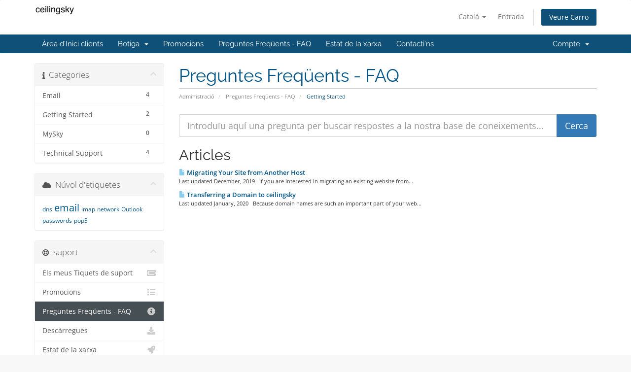

--- FILE ---
content_type: text/html; charset=utf-8
request_url: https://ceilingsky.com/mysky/knowledgebase/10/Getting-Started?language=catalan
body_size: 31740
content:
<!DOCTYPE html>
<html lang="en">
<head>
    <meta charset="utf-8" />
    <meta http-equiv="X-UA-Compatible" content="IE=edge">
    <meta name="viewport" content="width=device-width, initial-scale=1">
    <title>Preguntes Freqüents - FAQ - ceilingsky</title>

    <!-- Styling -->
<link href="/mysky/assets/fonts/css/open-sans-family.css" rel="stylesheet" type="text/css" />
<link href="/mysky/assets/fonts/css/raleway-family.css" rel="stylesheet" type="text/css" />
<link href="/mysky/templates/six/css/all.min.css?v=a85f3d" rel="stylesheet">
<link href="/mysky/assets/css/fontawesome-all.min.css" rel="stylesheet">
<link href="/mysky/templates/six/css/custom.css" rel="stylesheet">

<!-- HTML5 Shim and Respond.js IE8 support of HTML5 elements and media queries -->
<!-- WARNING: Respond.js doesn't work if you view the page via file:// -->
<!--[if lt IE 9]>
  <script src="https://oss.maxcdn.com/libs/html5shiv/3.7.0/html5shiv.js"></script>
  <script src="https://oss.maxcdn.com/libs/respond.js/1.4.2/respond.min.js"></script>
<![endif]-->

<script type="text/javascript">
    var csrfToken = '79ee5007f3cd7ab728eb31537324c75ebd3d7319',
        markdownGuide = 'Guia de Markdown',
        locale = 'en',
        saved = 'va estalviar',
        saving = 'estalvi automàtic',
        whmcsBaseUrl = "/mysky";
    </script>
<script src="/mysky/templates/six/js/scripts.min.js?v=a85f3d"></script>


    <script type="text/javascript">
                        var eventsFired = 0 ;
                        $(document).ready(function(){})
                    </script>
<script type="text/javascript">
                        var eventsFired = 0 ;
                        $(document).ready(function(){})
                    </script>
<script type="text/javascript">
                        var eventsFired = 0 ;
                        $(document).ready(function(){})
                    </script>
<script type="text/javascript">
                        var eventsFired = 0 ;
                        $(document).ready(function(){})
                    </script>


</head>
<body data-phone-cc-input="1">


<section id="header">
    <div class="container">
        <ul class="top-nav">
                            <li>
                    <a href="#" class="choose-language" data-toggle="popover" id="languageChooser">
                        Català
                        <b class="caret"></b>
                    </a>
                    <div id="languageChooserContent" class="hidden">
                        <ul>
                                                            <li>
                                    <a href="/mysky/knowledgebase/10/Getting-Started?language=arabic">العربية</a>
                                </li>
                                                            <li>
                                    <a href="/mysky/knowledgebase/10/Getting-Started?language=azerbaijani">Azerbaijani</a>
                                </li>
                                                            <li>
                                    <a href="/mysky/knowledgebase/10/Getting-Started?language=catalan">Català</a>
                                </li>
                                                            <li>
                                    <a href="/mysky/knowledgebase/10/Getting-Started?language=chinese">中文</a>
                                </li>
                                                            <li>
                                    <a href="/mysky/knowledgebase/10/Getting-Started?language=croatian">Hrvatski</a>
                                </li>
                                                            <li>
                                    <a href="/mysky/knowledgebase/10/Getting-Started?language=czech">Čeština</a>
                                </li>
                                                            <li>
                                    <a href="/mysky/knowledgebase/10/Getting-Started?language=danish">Dansk</a>
                                </li>
                                                            <li>
                                    <a href="/mysky/knowledgebase/10/Getting-Started?language=dutch">Nederlands</a>
                                </li>
                                                            <li>
                                    <a href="/mysky/knowledgebase/10/Getting-Started?language=english">English</a>
                                </li>
                                                            <li>
                                    <a href="/mysky/knowledgebase/10/Getting-Started?language=estonian">Estonian</a>
                                </li>
                                                            <li>
                                    <a href="/mysky/knowledgebase/10/Getting-Started?language=farsi">Persian</a>
                                </li>
                                                            <li>
                                    <a href="/mysky/knowledgebase/10/Getting-Started?language=french">Français</a>
                                </li>
                                                            <li>
                                    <a href="/mysky/knowledgebase/10/Getting-Started?language=german">Deutsch</a>
                                </li>
                                                            <li>
                                    <a href="/mysky/knowledgebase/10/Getting-Started?language=hebrew">עברית</a>
                                </li>
                                                            <li>
                                    <a href="/mysky/knowledgebase/10/Getting-Started?language=hungarian">Magyar</a>
                                </li>
                                                            <li>
                                    <a href="/mysky/knowledgebase/10/Getting-Started?language=italian">Italiano</a>
                                </li>
                                                            <li>
                                    <a href="/mysky/knowledgebase/10/Getting-Started?language=macedonian">Macedonian</a>
                                </li>
                                                            <li>
                                    <a href="/mysky/knowledgebase/10/Getting-Started?language=norwegian">Norwegian</a>
                                </li>
                                                            <li>
                                    <a href="/mysky/knowledgebase/10/Getting-Started?language=portuguese-br">Português</a>
                                </li>
                                                            <li>
                                    <a href="/mysky/knowledgebase/10/Getting-Started?language=portuguese-pt">Português</a>
                                </li>
                                                            <li>
                                    <a href="/mysky/knowledgebase/10/Getting-Started?language=romanian">Română</a>
                                </li>
                                                            <li>
                                    <a href="/mysky/knowledgebase/10/Getting-Started?language=russian">Русский</a>
                                </li>
                                                            <li>
                                    <a href="/mysky/knowledgebase/10/Getting-Started?language=spanish">Español</a>
                                </li>
                                                            <li>
                                    <a href="/mysky/knowledgebase/10/Getting-Started?language=swedish">Svenska</a>
                                </li>
                                                            <li>
                                    <a href="/mysky/knowledgebase/10/Getting-Started?language=turkish">Türkçe</a>
                                </li>
                                                            <li>
                                    <a href="/mysky/knowledgebase/10/Getting-Started?language=ukranian">Українська</a>
                                </li>
                                                    </ul>
                    </div>
                </li>
                                        <li>
                    <a href="/mysky/clientarea.php">Entrada</a>
                </li>
                                <li class="primary-action">
                    <a href="/mysky/cart.php?a=view" class="btn">
                        Veure Carro
                    </a>
                </li>
                                </ul>

                    <a href="/mysky/index.php" class="logo"><img src="/mysky/assets/img/logo.png" alt="ceilingsky"></a>
        
    </div>
</section>

<section id="main-menu">

    <nav id="nav" class="navbar navbar-default navbar-main" role="navigation">
        <div class="container">
            <!-- Brand and toggle get grouped for better mobile display -->
            <div class="navbar-header">
                <button type="button" class="navbar-toggle" data-toggle="collapse" data-target="#primary-nav">
                    <span class="sr-only">Canvia la navegació</span>
                    <span class="icon-bar"></span>
                    <span class="icon-bar"></span>
                    <span class="icon-bar"></span>
                </button>
            </div>

            <!-- Collect the nav links, forms, and other content for toggling -->
            <div class="collapse navbar-collapse" id="primary-nav">

                <ul class="nav navbar-nav">

                        <li menuItemName="Home" class="" id="Primary_Navbar-Home">
        <a href="/mysky/index.php">
                        Àrea d'Inici clients
                                </a>
            </li>
    <li menuItemName="Store" class="dropdown" id="Primary_Navbar-Store">
        <a class="dropdown-toggle" data-toggle="dropdown" href="#">
                        Botiga
                        &nbsp;<b class="caret"></b>        </a>
                    <ul class="dropdown-menu">
                            <li menuItemName="Browse Products Services" id="Primary_Navbar-Store-Browse_Products_Services">
                    <a href="/mysky/store">
                                                Explorar tots
                                            </a>
                </li>
                            <li menuItemName="Shop Divider 1" class="nav-divider" id="Primary_Navbar-Store-Shop_Divider_1">
                    <a href="">
                                                -----
                                            </a>
                </li>
                            <li menuItemName="Shared Web Hosting" id="Primary_Navbar-Store-Shared_Web_Hosting">
                    <a href="/mysky/store/shared-web-hosting">
                                                Shared Web Hosting
                                            </a>
                </li>
                            <li menuItemName="Register a New Domain" id="Primary_Navbar-Store-Register_a_New_Domain">
                    <a href="/mysky/cart.php?a=add&domain=register">
                                                Registrar un Nou Domini
                                            </a>
                </li>
                            <li menuItemName="Transfer a Domain to Us" id="Primary_Navbar-Store-Transfer_a_Domain_to_Us">
                    <a href="/mysky/cart.php?a=add&domain=transfer">
                                                transferir un Domini
                                            </a>
                </li>
                        </ul>
            </li>
    <li menuItemName="Announcements" class="" id="Primary_Navbar-Announcements">
        <a href="/mysky/announcements">
                        Promocions
                                </a>
            </li>
    <li menuItemName="Knowledgebase" class="" id="Primary_Navbar-Knowledgebase">
        <a href="/mysky/knowledgebase">
                        Preguntes Freqüents - FAQ
                                </a>
            </li>
    <li menuItemName="Network Status" class="" id="Primary_Navbar-Network_Status">
        <a href="/mysky/serverstatus.php">
                        Estat de la xarxa
                                </a>
            </li>
    <li menuItemName="Contact Us" class="" id="Primary_Navbar-Contact_Us">
        <a href="/mysky/contact.php">
                        Contacti'ns
                                </a>
            </li>

                </ul>

                <ul class="nav navbar-nav navbar-right">

                        <li menuItemName="Account" class="dropdown" id="Secondary_Navbar-Account">
        <a class="dropdown-toggle" data-toggle="dropdown" href="#">
                        Compte
                        &nbsp;<b class="caret"></b>        </a>
                    <ul class="dropdown-menu">
                            <li menuItemName="Login" id="Secondary_Navbar-Account-Login">
                    <a href="/mysky/clientarea.php">
                                                Entrada
                                            </a>
                </li>
                            <li menuItemName="Divider" class="nav-divider" id="Secondary_Navbar-Account-Divider">
                    <a href="">
                                                -----
                                            </a>
                </li>
                            <li menuItemName="Forgot Password?" id="Secondary_Navbar-Account-Forgot_Password?">
                    <a href="/mysky/password/reset">
                                                Ha perdut la contrasenya?
                                            </a>
                </li>
                        </ul>
            </li>

                </ul>

            </div><!-- /.navbar-collapse -->
        </div>
    </nav>

</section>



<section id="main-body">
    <div class="container">
        <div class="row">

                                    <div class="col-md-9 pull-md-right">
                    <div class="header-lined">
    <h1>Preguntes Freqüents - FAQ</h1>
    <ol class="breadcrumb">
            <li>
            <a href="https://www.ceilingsky.com/mysky">            Administració
            </a>        </li>
            <li>
            <a href="/mysky/knowledgebase">            Preguntes Freqüents - FAQ
            </a>        </li>
            <li class="active">
                        Getting Started
                    </li>
    </ol>
</div>
                </div>
                        <div class="col-md-3 pull-md-left sidebar">
                    <div menuItemName="Support Knowledgebase Categories" class="panel panel-sidebar panel-sidebar hidden-sm hidden-xs">
        <div class="panel-heading">
            <h3 class="panel-title">
                <i class="fas fa-info"></i>&nbsp;                Categories
                                <i class="fas fa-chevron-up panel-minimise pull-right"></i>
            </h3>
        </div>
                            <div class="list-group">
                                                            <a menuItemName="Support Knowledgebase Category 1"
                           href="/mysky/knowledgebase/1/Email"
                           class="list-group-item"
                                                                                                                                       id="Primary_Sidebar-Support_Knowledgebase_Categories-Support_Knowledgebase_Category_1"
                        >
                            <span class="badge">4</span>                                                                                    <div class="truncate">Email</div>
                        </a>
                                                                                <a menuItemName="Support Knowledgebase Category 10"
                           href="/mysky/knowledgebase/10/Getting-Started"
                           class="list-group-item"
                                                                                                                                       id="Primary_Sidebar-Support_Knowledgebase_Categories-Support_Knowledgebase_Category_10"
                        >
                            <span class="badge">2</span>                                                                                    <div class="truncate">Getting Started</div>
                        </a>
                                                                                <a menuItemName="Support Knowledgebase Category 3"
                           href="/mysky/knowledgebase/3/MySky"
                           class="list-group-item"
                                                                                                                                       id="Primary_Sidebar-Support_Knowledgebase_Categories-Support_Knowledgebase_Category_3"
                        >
                            <span class="badge">0</span>                                                                                    <div class="truncate">MySky</div>
                        </a>
                                                                                <a menuItemName="Support Knowledgebase Category 2"
                           href="/mysky/knowledgebase/2/Technical-Support"
                           class="list-group-item"
                                                                                                                                       id="Primary_Sidebar-Support_Knowledgebase_Categories-Support_Knowledgebase_Category_2"
                        >
                            <span class="badge">4</span>                                                                                    <div class="truncate">Technical Support</div>
                        </a>
                                                </div>
                    </div>
                    <div class="panel hidden-lg hidden-md panel-default">
            <div class="panel-heading">
                <h3 class="panel-title">
                    <i class="fas fa-info"></i>&nbsp;                    Categories
                                    </h3>
            </div>
            <div class="panel-body">
                <form role="form">
                    <select class="form-control" onchange="selectChangeNavigate(this)">
                                                    <option menuItemName="Support Knowledgebase Category 1" value="/mysky/knowledgebase/1/Email" class="list-group-item" >
                                <div class="truncate">Email</div>
                                (4)                            </option>
                                                    <option menuItemName="Support Knowledgebase Category 10" value="/mysky/knowledgebase/10/Getting-Started" class="list-group-item" >
                                <div class="truncate">Getting Started</div>
                                (2)                            </option>
                                                    <option menuItemName="Support Knowledgebase Category 3" value="/mysky/knowledgebase/3/MySky" class="list-group-item" >
                                <div class="truncate">MySky</div>
                                (0)                            </option>
                                                    <option menuItemName="Support Knowledgebase Category 2" value="/mysky/knowledgebase/2/Technical-Support" class="list-group-item" >
                                <div class="truncate">Technical Support</div>
                                (4)                            </option>
                                            </select>
                </form>
            </div>
                    </div>
                </div>
                <!-- Container for main page display content -->
        <div class="col-md-9 pull-md-right main-content">
            

<form role="form" method="post" action="/mysky/knowledgebase/search">
<input type="hidden" name="token" value="79ee5007f3cd7ab728eb31537324c75ebd3d7319" />
    <div class="input-group input-group-lg kb-search">
        <input type="text"  id="inputKnowledgebaseSearch" name="search" class="form-control" placeholder="Introduïu aquí una pregunta per buscar respostes a la nostra base de coneixements..." value="" />
        <span class="input-group-btn">
            <input type="submit" id="btnKnowledgebaseSearch" class="btn btn-primary btn-input-padded-responsive" value="Cerca" />
        </span>
    </div>
</form>


            <h2>Articles</h2>
    
    <div class="kbarticles">
                    <a href="/mysky/knowledgebase/26/Migrating-Your-Site-from-Another-Host.html">
                <span class="glyphicon glyphicon-file"></span>&nbsp;Migrating Your Site from Another Host
            </a>
                        <p>Last updated December, 2019
 
If you are interested in migrating an existing website from...</p>
                    <a href="/mysky/knowledgebase/27/Transferring-a-Domain-to-ceilingsky.html">
                <span class="glyphicon glyphicon-file"></span>&nbsp;Transferring a Domain to ceilingsky
            </a>
                        <p>Last updated January, 2020
 
Because domain names are such an important part of your web...</p>
            </div>


                </div><!-- /.main-content -->
                                    <div class="col-md-3 pull-md-left sidebar sidebar-secondary">
                            <div menuItemName="Support Knowledgebase Tag Cloud" class="panel panel-sidebar panel-sidebar">
        <div class="panel-heading">
            <h3 class="panel-title">
                <i class="fas fa-cloud"></i>&nbsp;                Núvol d'etiquetes
                                <i class="fas fa-chevron-up panel-minimise pull-right"></i>
            </h3>
        </div>
                    <div class="panel-body">
                <a href="/mysky/knowledgebase/tag/dns" style="font-size:12px;">dns</a>
<a href="/mysky/knowledgebase/tag/email" style="font-size:20px;">email</a>
<a href="/mysky/knowledgebase/tag/imap" style="font-size:12px;">imap</a>
<a href="/mysky/knowledgebase/tag/network" style="font-size:12px;">network</a>
<a href="/mysky/knowledgebase/tag/Outlook" style="font-size:12px;">Outlook</a>
<a href="/mysky/knowledgebase/tag/passwords" style="font-size:12px;">passwords</a>
<a href="/mysky/knowledgebase/tag/pop3" style="font-size:12px;">pop3</a>

            </div>
                            </div>
        <div menuItemName="Support" class="panel panel-sidebar panel-sidebar">
        <div class="panel-heading">
            <h3 class="panel-title">
                <i class="far fa-life-ring"></i>&nbsp;                suport
                                <i class="fas fa-chevron-up panel-minimise pull-right"></i>
            </h3>
        </div>
                            <div class="list-group">
                                                            <a menuItemName="Support Tickets"
                           href="/mysky/supporttickets.php"
                           class="list-group-item"
                                                                                                                                       id="Secondary_Sidebar-Support-Support_Tickets"
                        >
                                                                                    <i class="fas fa-ticket-alt fa-fw sidebar-menu-item-icon"></i>                            Els meus Tiquets de suport
                        </a>
                                                                                <a menuItemName="Announcements"
                           href="/mysky/announcements"
                           class="list-group-item"
                                                                                                                                       id="Secondary_Sidebar-Support-Announcements"
                        >
                                                                                    <i class="fas fa-list fa-fw sidebar-menu-item-icon"></i>                            Promocions
                        </a>
                                                                                <a menuItemName="Knowledgebase"
                           href="/mysky/knowledgebase"
                           class="list-group-item active"
                                                                                                                                       id="Secondary_Sidebar-Support-Knowledgebase"
                        >
                                                                                    <i class="fas fa-info-circle fa-fw sidebar-menu-item-icon"></i>                            Preguntes Freqüents - FAQ
                        </a>
                                                                                <a menuItemName="Downloads"
                           href="/mysky/download"
                           class="list-group-item"
                                                                                                                                       id="Secondary_Sidebar-Support-Downloads"
                        >
                                                                                    <i class="fas fa-download fa-fw sidebar-menu-item-icon"></i>                            Descàrregues
                        </a>
                                                                                <a menuItemName="Network Status"
                           href="/mysky/serverstatus.php"
                           class="list-group-item"
                                                                                                                                       id="Secondary_Sidebar-Support-Network_Status"
                        >
                                                                                    <i class="fas fa-rocket fa-fw sidebar-menu-item-icon"></i>                            Estat de la xarxa
                        </a>
                                                                                <a menuItemName="Open Ticket"
                           href="/mysky/submitticket.php"
                           class="list-group-item"
                                                                                                                                       id="Secondary_Sidebar-Support-Open_Ticket"
                        >
                                                                                    <i class="fas fa-comments fa-fw sidebar-menu-item-icon"></i>                            Tiquet Obert
                        </a>
                                                </div>
                    </div>
                        </div>
                            <div class="clearfix"></div>
        </div>
    </div>
</section>

<section id="footer">
    <div class="container">
        <a href="#" class="back-to-top"><i class="fas fa-chevron-up"></i></a>
        <p>Drets d'autor &copy; 2026 ceilingsky. Tots els drets reservats.</p>
    </div>
</section>

<div id="fullpage-overlay" class="hidden">
    <div class="outer-wrapper">
        <div class="inner-wrapper">
            <img src="/mysky/assets/img/overlay-spinner.svg">
            <br>
            <span class="msg"></span>
        </div>
    </div>
</div>

<div class="modal system-modal fade" id="modalAjax" tabindex="-1" role="dialog" aria-hidden="true">
    <div class="modal-dialog">
        <div class="modal-content panel-primary">
            <div class="modal-header panel-heading">
                <button type="button" class="close" data-dismiss="modal">
                    <span aria-hidden="true">&times;</span>
                    <span class="sr-only">Tancar ticket</span>
                </button>
                <h4 class="modal-title"></h4>
            </div>
            <div class="modal-body panel-body">
                Carregant ...
            </div>
            <div class="modal-footer panel-footer">
                <div class="pull-left loader">
                    <i class="fas fa-circle-notch fa-spin"></i>
                    Carregant ...
                </div>
                <button type="button" class="btn btn-default" data-dismiss="modal">
                    Tancar ticket
                </button>
                <button type="button" class="btn btn-primary modal-submit">
                    Enviar
                </button>
            </div>
        </div>
    </div>
</div>

<form action="#" id="frmGeneratePassword" class="form-horizontal">
    <div class="modal fade" id="modalGeneratePassword">
        <div class="modal-dialog">
            <div class="modal-content panel-primary">
                <div class="modal-header panel-heading">
                    <button type="button" class="close" data-dismiss="modal" aria-label="Close"><span aria-hidden="true">&times;</span></button>
                    <h4 class="modal-title">
                        Generar contrasenya
                    </h4>
                </div>
                <div class="modal-body">
                    <div class="alert alert-danger hidden" id="generatePwLengthError">
                        Si us plau, introduïu un número entre 8 i 64 per a la longitud de la contrasenya
                    </div>
                    <div class="form-group">
                        <label for="generatePwLength" class="col-sm-4 control-label">Longitud de la contrasenya</label>
                        <div class="col-sm-8">
                            <input type="number" min="8" max="64" value="12" step="1" class="form-control input-inline input-inline-100" id="inputGeneratePasswordLength">
                        </div>
                    </div>
                    <div class="form-group">
                        <label for="generatePwOutput" class="col-sm-4 control-label">Contrasenya generada</label>
                        <div class="col-sm-8">
                            <input type="text" class="form-control" id="inputGeneratePasswordOutput">
                        </div>
                    </div>
                    <div class="row">
                        <div class="col-sm-8 col-sm-offset-4">
                            <button type="submit" class="btn btn-default btn-sm">
                                <i class="fas fa-plus fa-fw"></i>
                                Generar nova contrasenya
                            </button>
                            <button type="button" class="btn btn-default btn-sm copy-to-clipboard" data-clipboard-target="#inputGeneratePasswordOutput">
                                <img src="/mysky/assets/img/clippy.svg" alt="Copy to clipboard" width="15">
                                Còpia
                            </button>
                        </div>
                    </div>
                </div>
                <div class="modal-footer">
                    <button type="button" class="btn btn-default" data-dismiss="modal">
                        Tancar ticket
                    </button>
                    <button type="button" class="btn btn-primary" id="btnGeneratePasswordInsert" data-clipboard-target="#inputGeneratePasswordOutput">
                        Copia al porta-retalls i Insereix
                    </button>
                </div>
            </div>
        </div>
    </div>
</form>



</body>
</html>
